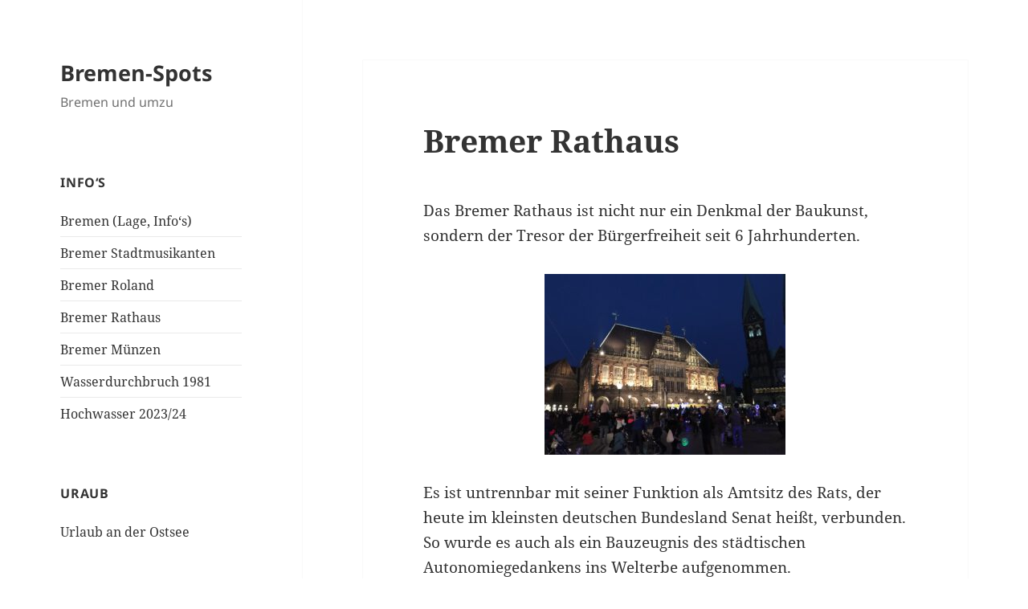

--- FILE ---
content_type: text/html; charset=UTF-8
request_url: https://bremen-spots.de/2018/02/17/bremer-rathaus/
body_size: 40994
content:


<!DOCTYPE html>
<html lang="de" class="no-js">
<head>
<META HTTP-EQUIV="Content-Type" CONTENT="text/html; charset=ISO-8859-1">	
<TITLE>Bremen Spots - Bremen und umzu</TITLE>
<META NAME="description" CONTENT="Jörg Siemer, Bremen, Bremen Spots, Bremen und umzu, Habenhausen, Knoops Park, Bürgerpark, Rhododendronpark">
<META NAME="Abstract" CONTENT="Jörg Siemer, Bremen, Bremen Spots, Bremen und umzu, Habenhausen, Knoops Park, Bürgerpark, Rhododendronpark">
<META NAME="author" CONTENT="Jörg Siemer">
<META NAME="copyright" CONTENT="(C) Copyright 2018 j siemer">
<META NAME="CONTENT-language" CONTENT="de">
<META NAME="Language" CONTENT="German, de, deutsch">
<META NAME="keywords" CONTENT="Jörg Siemer, Bremen, Bremen Spots, Bremen und umzu, Habenhausen, Knoops Park, Bürgerpark, Rhododendronpark">
<META NAME="date" CONTENT="2018-01-01">
<META NAME="distribution" CONTENT="global">
<META NAME="robots" CONTENT="index, follow">
<META name="Audience" content="Alle">
<META NAME="revisit-after" CONTENT="2 days">
<META Name="expires" CONTENT="0">
<meta charset="UTF-8">
<meta name="viewport" content="width=device-width">
<link rel="profile" href="http://gmpg.org/xfn/11">
<link rel="pingback" href="https://bremen-spots.de/xmlrpc.php">
	<!--[if lt IE 9]>
	<script src="https://bremen-spots.de/wp-content/themes/twentyfifteen/js/html5.js"></script>
	<![endif]-->
	<script>
(function(html){html.className = html.className.replace(/\bno-js\b/,'js')})(document.documentElement);
//# sourceURL=twentyfifteen_javascript_detection
</script>
<title>Bremer Rathaus &#8211; Bremen-Spots</title>
<meta name='robots' content='max-image-preview:large' />
<link rel="alternate" type="application/rss+xml" title="Bremen-Spots &raquo; Feed" href="https://bremen-spots.de/feed/" />
<link rel="alternate" type="application/rss+xml" title="Bremen-Spots &raquo; Kommentar-Feed" href="https://bremen-spots.de/comments/feed/" />
<link rel="alternate" title="oEmbed (JSON)" type="application/json+oembed" href="https://bremen-spots.de/wp-json/oembed/1.0/embed?url=https%3A%2F%2Fbremen-spots.de%2F2018%2F02%2F17%2Fbremer-rathaus%2F" />
<link rel="alternate" title="oEmbed (XML)" type="text/xml+oembed" href="https://bremen-spots.de/wp-json/oembed/1.0/embed?url=https%3A%2F%2Fbremen-spots.de%2F2018%2F02%2F17%2Fbremer-rathaus%2F&#038;format=xml" />
<style id='wp-img-auto-sizes-contain-inline-css'>
img:is([sizes=auto i],[sizes^="auto," i]){contain-intrinsic-size:3000px 1500px}
/*# sourceURL=wp-img-auto-sizes-contain-inline-css */
</style>
<link rel='stylesheet' id='sbi_styles-css' href='https://bremen-spots.de/wp-content/plugins/instagram-feed/css/sbi-styles.min.css?ver=6.10.0' media='all' />
<style id='wp-emoji-styles-inline-css'>

	img.wp-smiley, img.emoji {
		display: inline !important;
		border: none !important;
		box-shadow: none !important;
		height: 1em !important;
		width: 1em !important;
		margin: 0 0.07em !important;
		vertical-align: -0.1em !important;
		background: none !important;
		padding: 0 !important;
	}
/*# sourceURL=wp-emoji-styles-inline-css */
</style>
<style id='wp-block-library-inline-css'>
:root{--wp-block-synced-color:#7a00df;--wp-block-synced-color--rgb:122,0,223;--wp-bound-block-color:var(--wp-block-synced-color);--wp-editor-canvas-background:#ddd;--wp-admin-theme-color:#007cba;--wp-admin-theme-color--rgb:0,124,186;--wp-admin-theme-color-darker-10:#006ba1;--wp-admin-theme-color-darker-10--rgb:0,107,160.5;--wp-admin-theme-color-darker-20:#005a87;--wp-admin-theme-color-darker-20--rgb:0,90,135;--wp-admin-border-width-focus:2px}@media (min-resolution:192dpi){:root{--wp-admin-border-width-focus:1.5px}}.wp-element-button{cursor:pointer}:root .has-very-light-gray-background-color{background-color:#eee}:root .has-very-dark-gray-background-color{background-color:#313131}:root .has-very-light-gray-color{color:#eee}:root .has-very-dark-gray-color{color:#313131}:root .has-vivid-green-cyan-to-vivid-cyan-blue-gradient-background{background:linear-gradient(135deg,#00d084,#0693e3)}:root .has-purple-crush-gradient-background{background:linear-gradient(135deg,#34e2e4,#4721fb 50%,#ab1dfe)}:root .has-hazy-dawn-gradient-background{background:linear-gradient(135deg,#faaca8,#dad0ec)}:root .has-subdued-olive-gradient-background{background:linear-gradient(135deg,#fafae1,#67a671)}:root .has-atomic-cream-gradient-background{background:linear-gradient(135deg,#fdd79a,#004a59)}:root .has-nightshade-gradient-background{background:linear-gradient(135deg,#330968,#31cdcf)}:root .has-midnight-gradient-background{background:linear-gradient(135deg,#020381,#2874fc)}:root{--wp--preset--font-size--normal:16px;--wp--preset--font-size--huge:42px}.has-regular-font-size{font-size:1em}.has-larger-font-size{font-size:2.625em}.has-normal-font-size{font-size:var(--wp--preset--font-size--normal)}.has-huge-font-size{font-size:var(--wp--preset--font-size--huge)}.has-text-align-center{text-align:center}.has-text-align-left{text-align:left}.has-text-align-right{text-align:right}.has-fit-text{white-space:nowrap!important}#end-resizable-editor-section{display:none}.aligncenter{clear:both}.items-justified-left{justify-content:flex-start}.items-justified-center{justify-content:center}.items-justified-right{justify-content:flex-end}.items-justified-space-between{justify-content:space-between}.screen-reader-text{border:0;clip-path:inset(50%);height:1px;margin:-1px;overflow:hidden;padding:0;position:absolute;width:1px;word-wrap:normal!important}.screen-reader-text:focus{background-color:#ddd;clip-path:none;color:#444;display:block;font-size:1em;height:auto;left:5px;line-height:normal;padding:15px 23px 14px;text-decoration:none;top:5px;width:auto;z-index:100000}html :where(.has-border-color){border-style:solid}html :where([style*=border-top-color]){border-top-style:solid}html :where([style*=border-right-color]){border-right-style:solid}html :where([style*=border-bottom-color]){border-bottom-style:solid}html :where([style*=border-left-color]){border-left-style:solid}html :where([style*=border-width]){border-style:solid}html :where([style*=border-top-width]){border-top-style:solid}html :where([style*=border-right-width]){border-right-style:solid}html :where([style*=border-bottom-width]){border-bottom-style:solid}html :where([style*=border-left-width]){border-left-style:solid}html :where(img[class*=wp-image-]){height:auto;max-width:100%}:where(figure){margin:0 0 1em}html :where(.is-position-sticky){--wp-admin--admin-bar--position-offset:var(--wp-admin--admin-bar--height,0px)}@media screen and (max-width:600px){html :where(.is-position-sticky){--wp-admin--admin-bar--position-offset:0px}}

/*# sourceURL=wp-block-library-inline-css */
</style><style id='global-styles-inline-css'>
:root{--wp--preset--aspect-ratio--square: 1;--wp--preset--aspect-ratio--4-3: 4/3;--wp--preset--aspect-ratio--3-4: 3/4;--wp--preset--aspect-ratio--3-2: 3/2;--wp--preset--aspect-ratio--2-3: 2/3;--wp--preset--aspect-ratio--16-9: 16/9;--wp--preset--aspect-ratio--9-16: 9/16;--wp--preset--color--black: #000000;--wp--preset--color--cyan-bluish-gray: #abb8c3;--wp--preset--color--white: #fff;--wp--preset--color--pale-pink: #f78da7;--wp--preset--color--vivid-red: #cf2e2e;--wp--preset--color--luminous-vivid-orange: #ff6900;--wp--preset--color--luminous-vivid-amber: #fcb900;--wp--preset--color--light-green-cyan: #7bdcb5;--wp--preset--color--vivid-green-cyan: #00d084;--wp--preset--color--pale-cyan-blue: #8ed1fc;--wp--preset--color--vivid-cyan-blue: #0693e3;--wp--preset--color--vivid-purple: #9b51e0;--wp--preset--color--dark-gray: #111;--wp--preset--color--light-gray: #f1f1f1;--wp--preset--color--yellow: #f4ca16;--wp--preset--color--dark-brown: #352712;--wp--preset--color--medium-pink: #e53b51;--wp--preset--color--light-pink: #ffe5d1;--wp--preset--color--dark-purple: #2e2256;--wp--preset--color--purple: #674970;--wp--preset--color--blue-gray: #22313f;--wp--preset--color--bright-blue: #55c3dc;--wp--preset--color--light-blue: #e9f2f9;--wp--preset--gradient--vivid-cyan-blue-to-vivid-purple: linear-gradient(135deg,rgb(6,147,227) 0%,rgb(155,81,224) 100%);--wp--preset--gradient--light-green-cyan-to-vivid-green-cyan: linear-gradient(135deg,rgb(122,220,180) 0%,rgb(0,208,130) 100%);--wp--preset--gradient--luminous-vivid-amber-to-luminous-vivid-orange: linear-gradient(135deg,rgb(252,185,0) 0%,rgb(255,105,0) 100%);--wp--preset--gradient--luminous-vivid-orange-to-vivid-red: linear-gradient(135deg,rgb(255,105,0) 0%,rgb(207,46,46) 100%);--wp--preset--gradient--very-light-gray-to-cyan-bluish-gray: linear-gradient(135deg,rgb(238,238,238) 0%,rgb(169,184,195) 100%);--wp--preset--gradient--cool-to-warm-spectrum: linear-gradient(135deg,rgb(74,234,220) 0%,rgb(151,120,209) 20%,rgb(207,42,186) 40%,rgb(238,44,130) 60%,rgb(251,105,98) 80%,rgb(254,248,76) 100%);--wp--preset--gradient--blush-light-purple: linear-gradient(135deg,rgb(255,206,236) 0%,rgb(152,150,240) 100%);--wp--preset--gradient--blush-bordeaux: linear-gradient(135deg,rgb(254,205,165) 0%,rgb(254,45,45) 50%,rgb(107,0,62) 100%);--wp--preset--gradient--luminous-dusk: linear-gradient(135deg,rgb(255,203,112) 0%,rgb(199,81,192) 50%,rgb(65,88,208) 100%);--wp--preset--gradient--pale-ocean: linear-gradient(135deg,rgb(255,245,203) 0%,rgb(182,227,212) 50%,rgb(51,167,181) 100%);--wp--preset--gradient--electric-grass: linear-gradient(135deg,rgb(202,248,128) 0%,rgb(113,206,126) 100%);--wp--preset--gradient--midnight: linear-gradient(135deg,rgb(2,3,129) 0%,rgb(40,116,252) 100%);--wp--preset--gradient--dark-gray-gradient-gradient: linear-gradient(90deg, rgba(17,17,17,1) 0%, rgba(42,42,42,1) 100%);--wp--preset--gradient--light-gray-gradient: linear-gradient(90deg, rgba(241,241,241,1) 0%, rgba(215,215,215,1) 100%);--wp--preset--gradient--white-gradient: linear-gradient(90deg, rgba(255,255,255,1) 0%, rgba(230,230,230,1) 100%);--wp--preset--gradient--yellow-gradient: linear-gradient(90deg, rgba(244,202,22,1) 0%, rgba(205,168,10,1) 100%);--wp--preset--gradient--dark-brown-gradient: linear-gradient(90deg, rgba(53,39,18,1) 0%, rgba(91,67,31,1) 100%);--wp--preset--gradient--medium-pink-gradient: linear-gradient(90deg, rgba(229,59,81,1) 0%, rgba(209,28,51,1) 100%);--wp--preset--gradient--light-pink-gradient: linear-gradient(90deg, rgba(255,229,209,1) 0%, rgba(255,200,158,1) 100%);--wp--preset--gradient--dark-purple-gradient: linear-gradient(90deg, rgba(46,34,86,1) 0%, rgba(66,48,123,1) 100%);--wp--preset--gradient--purple-gradient: linear-gradient(90deg, rgba(103,73,112,1) 0%, rgba(131,93,143,1) 100%);--wp--preset--gradient--blue-gray-gradient: linear-gradient(90deg, rgba(34,49,63,1) 0%, rgba(52,75,96,1) 100%);--wp--preset--gradient--bright-blue-gradient: linear-gradient(90deg, rgba(85,195,220,1) 0%, rgba(43,180,211,1) 100%);--wp--preset--gradient--light-blue-gradient: linear-gradient(90deg, rgba(233,242,249,1) 0%, rgba(193,218,238,1) 100%);--wp--preset--font-size--small: 13px;--wp--preset--font-size--medium: 20px;--wp--preset--font-size--large: 36px;--wp--preset--font-size--x-large: 42px;--wp--preset--spacing--20: 0.44rem;--wp--preset--spacing--30: 0.67rem;--wp--preset--spacing--40: 1rem;--wp--preset--spacing--50: 1.5rem;--wp--preset--spacing--60: 2.25rem;--wp--preset--spacing--70: 3.38rem;--wp--preset--spacing--80: 5.06rem;--wp--preset--shadow--natural: 6px 6px 9px rgba(0, 0, 0, 0.2);--wp--preset--shadow--deep: 12px 12px 50px rgba(0, 0, 0, 0.4);--wp--preset--shadow--sharp: 6px 6px 0px rgba(0, 0, 0, 0.2);--wp--preset--shadow--outlined: 6px 6px 0px -3px rgb(255, 255, 255), 6px 6px rgb(0, 0, 0);--wp--preset--shadow--crisp: 6px 6px 0px rgb(0, 0, 0);}:where(.is-layout-flex){gap: 0.5em;}:where(.is-layout-grid){gap: 0.5em;}body .is-layout-flex{display: flex;}.is-layout-flex{flex-wrap: wrap;align-items: center;}.is-layout-flex > :is(*, div){margin: 0;}body .is-layout-grid{display: grid;}.is-layout-grid > :is(*, div){margin: 0;}:where(.wp-block-columns.is-layout-flex){gap: 2em;}:where(.wp-block-columns.is-layout-grid){gap: 2em;}:where(.wp-block-post-template.is-layout-flex){gap: 1.25em;}:where(.wp-block-post-template.is-layout-grid){gap: 1.25em;}.has-black-color{color: var(--wp--preset--color--black) !important;}.has-cyan-bluish-gray-color{color: var(--wp--preset--color--cyan-bluish-gray) !important;}.has-white-color{color: var(--wp--preset--color--white) !important;}.has-pale-pink-color{color: var(--wp--preset--color--pale-pink) !important;}.has-vivid-red-color{color: var(--wp--preset--color--vivid-red) !important;}.has-luminous-vivid-orange-color{color: var(--wp--preset--color--luminous-vivid-orange) !important;}.has-luminous-vivid-amber-color{color: var(--wp--preset--color--luminous-vivid-amber) !important;}.has-light-green-cyan-color{color: var(--wp--preset--color--light-green-cyan) !important;}.has-vivid-green-cyan-color{color: var(--wp--preset--color--vivid-green-cyan) !important;}.has-pale-cyan-blue-color{color: var(--wp--preset--color--pale-cyan-blue) !important;}.has-vivid-cyan-blue-color{color: var(--wp--preset--color--vivid-cyan-blue) !important;}.has-vivid-purple-color{color: var(--wp--preset--color--vivid-purple) !important;}.has-black-background-color{background-color: var(--wp--preset--color--black) !important;}.has-cyan-bluish-gray-background-color{background-color: var(--wp--preset--color--cyan-bluish-gray) !important;}.has-white-background-color{background-color: var(--wp--preset--color--white) !important;}.has-pale-pink-background-color{background-color: var(--wp--preset--color--pale-pink) !important;}.has-vivid-red-background-color{background-color: var(--wp--preset--color--vivid-red) !important;}.has-luminous-vivid-orange-background-color{background-color: var(--wp--preset--color--luminous-vivid-orange) !important;}.has-luminous-vivid-amber-background-color{background-color: var(--wp--preset--color--luminous-vivid-amber) !important;}.has-light-green-cyan-background-color{background-color: var(--wp--preset--color--light-green-cyan) !important;}.has-vivid-green-cyan-background-color{background-color: var(--wp--preset--color--vivid-green-cyan) !important;}.has-pale-cyan-blue-background-color{background-color: var(--wp--preset--color--pale-cyan-blue) !important;}.has-vivid-cyan-blue-background-color{background-color: var(--wp--preset--color--vivid-cyan-blue) !important;}.has-vivid-purple-background-color{background-color: var(--wp--preset--color--vivid-purple) !important;}.has-black-border-color{border-color: var(--wp--preset--color--black) !important;}.has-cyan-bluish-gray-border-color{border-color: var(--wp--preset--color--cyan-bluish-gray) !important;}.has-white-border-color{border-color: var(--wp--preset--color--white) !important;}.has-pale-pink-border-color{border-color: var(--wp--preset--color--pale-pink) !important;}.has-vivid-red-border-color{border-color: var(--wp--preset--color--vivid-red) !important;}.has-luminous-vivid-orange-border-color{border-color: var(--wp--preset--color--luminous-vivid-orange) !important;}.has-luminous-vivid-amber-border-color{border-color: var(--wp--preset--color--luminous-vivid-amber) !important;}.has-light-green-cyan-border-color{border-color: var(--wp--preset--color--light-green-cyan) !important;}.has-vivid-green-cyan-border-color{border-color: var(--wp--preset--color--vivid-green-cyan) !important;}.has-pale-cyan-blue-border-color{border-color: var(--wp--preset--color--pale-cyan-blue) !important;}.has-vivid-cyan-blue-border-color{border-color: var(--wp--preset--color--vivid-cyan-blue) !important;}.has-vivid-purple-border-color{border-color: var(--wp--preset--color--vivid-purple) !important;}.has-vivid-cyan-blue-to-vivid-purple-gradient-background{background: var(--wp--preset--gradient--vivid-cyan-blue-to-vivid-purple) !important;}.has-light-green-cyan-to-vivid-green-cyan-gradient-background{background: var(--wp--preset--gradient--light-green-cyan-to-vivid-green-cyan) !important;}.has-luminous-vivid-amber-to-luminous-vivid-orange-gradient-background{background: var(--wp--preset--gradient--luminous-vivid-amber-to-luminous-vivid-orange) !important;}.has-luminous-vivid-orange-to-vivid-red-gradient-background{background: var(--wp--preset--gradient--luminous-vivid-orange-to-vivid-red) !important;}.has-very-light-gray-to-cyan-bluish-gray-gradient-background{background: var(--wp--preset--gradient--very-light-gray-to-cyan-bluish-gray) !important;}.has-cool-to-warm-spectrum-gradient-background{background: var(--wp--preset--gradient--cool-to-warm-spectrum) !important;}.has-blush-light-purple-gradient-background{background: var(--wp--preset--gradient--blush-light-purple) !important;}.has-blush-bordeaux-gradient-background{background: var(--wp--preset--gradient--blush-bordeaux) !important;}.has-luminous-dusk-gradient-background{background: var(--wp--preset--gradient--luminous-dusk) !important;}.has-pale-ocean-gradient-background{background: var(--wp--preset--gradient--pale-ocean) !important;}.has-electric-grass-gradient-background{background: var(--wp--preset--gradient--electric-grass) !important;}.has-midnight-gradient-background{background: var(--wp--preset--gradient--midnight) !important;}.has-small-font-size{font-size: var(--wp--preset--font-size--small) !important;}.has-medium-font-size{font-size: var(--wp--preset--font-size--medium) !important;}.has-large-font-size{font-size: var(--wp--preset--font-size--large) !important;}.has-x-large-font-size{font-size: var(--wp--preset--font-size--x-large) !important;}
/*# sourceURL=global-styles-inline-css */
</style>

<style id='classic-theme-styles-inline-css'>
/*! This file is auto-generated */
.wp-block-button__link{color:#fff;background-color:#32373c;border-radius:9999px;box-shadow:none;text-decoration:none;padding:calc(.667em + 2px) calc(1.333em + 2px);font-size:1.125em}.wp-block-file__button{background:#32373c;color:#fff;text-decoration:none}
/*# sourceURL=/wp-includes/css/classic-themes.min.css */
</style>
<link rel='stylesheet' id='finalTilesGallery_stylesheet-css' href='https://bremen-spots.de/wp-content/plugins/final-tiles-grid-gallery-lite/scripts/ftg.css?ver=3.6.9' media='all' />
<link rel='stylesheet' id='fontawesome_stylesheet-css' href='https://bremen-spots.de/wp-content/plugins/final-tiles-grid-gallery-lite/fonts/font-awesome/css/font-awesome.min.css?ver=6.9' media='all' />
<link rel='stylesheet' id='osm-map-css-css' href='https://bremen-spots.de/wp-content/plugins/osm/css/osm_map.css?ver=6.9' media='all' />
<link rel='stylesheet' id='osm-ol3-css-css' href='https://bremen-spots.de/wp-content/plugins/osm/js/OL/7.1.0/ol.css?ver=6.9' media='all' />
<link rel='stylesheet' id='osm-ol3-ext-css-css' href='https://bremen-spots.de/wp-content/plugins/osm/css/osm_map_v3.css?ver=6.9' media='all' />
<link rel='stylesheet' id='twentyfifteen-style-css' href='https://bremen-spots.de/wp-content/themes/twentyfifteen/style.css?ver=6.9' media='all' />
<link rel='stylesheet' id='childtheme-style-css' href='https://bremen-spots.de/wp-content/themes/twentyfifteen-child/style.css?ver=6.9' media='all' />
<link rel='stylesheet' id='twentyfifteen-fonts-css' href='https://bremen-spots.de/wp-content/themes/twentyfifteen/assets/fonts/noto-sans-plus-noto-serif-plus-inconsolata.css?ver=20230328' media='all' />
<link rel='stylesheet' id='genericons-css' href='https://bremen-spots.de/wp-content/themes/twentyfifteen/genericons/genericons.css?ver=20251101' media='all' />
<link rel='stylesheet' id='twentyfifteen-block-style-css' href='https://bremen-spots.de/wp-content/themes/twentyfifteen/css/blocks.css?ver=20240715' media='all' />
<script src="https://bremen-spots.de/wp-includes/js/jquery/jquery.min.js?ver=3.7.1" id="jquery-core-js"></script>
<script src="https://bremen-spots.de/wp-includes/js/jquery/jquery-migrate.min.js?ver=3.4.1" id="jquery-migrate-js"></script>
<script src="https://bremen-spots.de/wp-content/plugins/osm/js/OL/2.13.1/OpenLayers.js?ver=6.9" id="osm-ol-library-js"></script>
<script src="https://bremen-spots.de/wp-content/plugins/osm/js/OSM/openlayers/OpenStreetMap.js?ver=6.9" id="osm-osm-library-js"></script>
<script src="https://bremen-spots.de/wp-content/plugins/osm/js/OSeaM/harbours.js?ver=6.9" id="osm-harbours-library-js"></script>
<script src="https://bremen-spots.de/wp-content/plugins/osm/js/OSeaM/map_utils.js?ver=6.9" id="osm-map-utils-library-js"></script>
<script src="https://bremen-spots.de/wp-content/plugins/osm/js/OSeaM/utilities.js?ver=6.9" id="osm-utilities-library-js"></script>
<script src="https://bremen-spots.de/wp-content/plugins/osm/js/osm-plugin-lib.js?ver=6.9" id="OsmScript-js"></script>
<script src="https://bremen-spots.de/wp-content/plugins/osm/js/polyfill/v2/polyfill.min.js?features=requestAnimationFrame%2CElement.prototype.classList%2CURL&amp;ver=6.9" id="osm-polyfill-js"></script>
<script src="https://bremen-spots.de/wp-content/plugins/osm/js/OL/7.1.0/ol.js?ver=6.9" id="osm-ol3-library-js"></script>
<script src="https://bremen-spots.de/wp-content/plugins/osm/js/osm-v3-plugin-lib.js?ver=6.9" id="osm-ol3-ext-library-js"></script>
<script src="https://bremen-spots.de/wp-content/plugins/osm/js/osm-metabox-events.js?ver=6.9" id="osm-ol3-metabox-events-js"></script>
<script src="https://bremen-spots.de/wp-content/plugins/osm/js/osm-startup-lib.js?ver=6.9" id="osm-map-startup-js"></script>
<script id="twentyfifteen-script-js-extra">
var screenReaderText = {"expand":"\u003Cspan class=\"screen-reader-text\"\u003EUntermen\u00fc \u00f6ffnen\u003C/span\u003E","collapse":"\u003Cspan class=\"screen-reader-text\"\u003EUntermen\u00fc schlie\u00dfen\u003C/span\u003E"};
//# sourceURL=twentyfifteen-script-js-extra
</script>
<script src="https://bremen-spots.de/wp-content/themes/twentyfifteen/js/functions.js?ver=20250729" id="twentyfifteen-script-js" defer data-wp-strategy="defer"></script>
<link rel="https://api.w.org/" href="https://bremen-spots.de/wp-json/" /><link rel="alternate" title="JSON" type="application/json" href="https://bremen-spots.de/wp-json/wp/v2/posts/40" /><link rel="EditURI" type="application/rsd+xml" title="RSD" href="https://bremen-spots.de/xmlrpc.php?rsd" />
<meta name="generator" content="WordPress 6.9" />
<link rel="canonical" href="https://bremen-spots.de/2018/02/17/bremer-rathaus/" />
<link rel='shortlink' href='https://bremen-spots.de/?p=40' />
<script type="text/javascript"> 

/**  all layers have to be in this global array - in further process each map will have something like vectorM[map_ol3js_n][layer_n] */
var vectorM = [[]];


/** put translations from PHP/mo to JavaScript */
var translations = [];

/** global GET-Parameters */
var HTTP_GET_VARS = [];

</script><!-- OSM plugin V6.1.9: did not add geo meta tags. --> 
<link rel="apple-touch-icon" sizes="180x180" href="/wp-content/uploads/fbrfg/apple-touch-icon.png">
<link rel="icon" type="image/png" sizes="32x32" href="/wp-content/uploads/fbrfg/favicon-32x32.png">
<link rel="icon" type="image/png" sizes="16x16" href="/wp-content/uploads/fbrfg/favicon-16x16.png">
<link rel="manifest" href="/wp-content/uploads/fbrfg/site.webmanifest">
<link rel="shortcut icon" href="/wp-content/uploads/fbrfg/favicon.ico">
<meta name="msapplication-TileColor" content="#da532c">
<meta name="msapplication-config" content="/wp-content/uploads/fbrfg/browserconfig.xml">
<meta name="theme-color" content="#ffffff">	<!-- Fonts Plugin CSS - https://fontsplugin.com/ -->
	<style>
			</style>
	<!-- Fonts Plugin CSS -->
	<link rel="icon" href="https://bremen-spots.de/wp-content/themes/twentyfifteen-child/favicon.ico" type="image/x-icon" />
<link rel="shortcut icon" href="https://bremen-spots.de/wp-content/themes/twentyfifteen-child/favicon.ico" type="image/x-icon" />
<link rel="shortcut icon" href="favicon.ico" type="image/x-icon" />


<link rel="apple-touch-icon" sizes="180x180" href="/apple-touch-icon.png">
<link rel="icon" type="image/png" sizes="32x32" href="/favicon-32x32.png">
<link rel="icon" type="image/png" sizes="16x16" href="/favicon-16x16.png">
<link rel="manifest" href="/site.webmanifest">
<link rel="mask-icon" href="/safari-pinned-tab.svg" color="#5bbad5">
<meta name="msapplication-TileColor" content="#da532c">
<meta name="theme-color" content="#ffffff">



</head>

<body class="wp-singular post-template-default single single-post postid-40 single-format-standard wp-embed-responsive wp-theme-twentyfifteen wp-child-theme-twentyfifteen-child">
<div id="page" class="hfeed site">
	<a class="skip-link screen-reader-text" href="#content">Zum Inhalt springen</a>

	<div id="sidebar" class="sidebar">
		<header id="masthead" class="site-header" role="banner">
			<div class="site-branding">
										<p class="site-title"><a href="https://bremen-spots.de/" rel="home">Bremen-Spots</a></p>
											<p class="site-description">Bremen und umzu</p>
									<button class="secondary-toggle">Menü und Widgets</button>
			</div><!-- .site-branding -->
		</header><!-- .site-header -->

			<div id="secondary" class="secondary">

		
		
					<div id="widget-area" class="widget-area" role="complementary">
				<aside id="nav_menu-6" class="widget widget_nav_menu"><h2 class="widget-title">Info‘s</h2><nav class="menu-allgemein-container" aria-label="Info‘s"><ul id="menu-allgemein" class="menu"><li id="menu-item-18" class="menu-item menu-item-type-post_type menu-item-object-post menu-item-18"><a href="https://bremen-spots.de/2018/02/16/bremen-lage-info/">Bremen (Lage, Info‘s)</a></li>
<li id="menu-item-25" class="menu-item menu-item-type-post_type menu-item-object-post menu-item-25"><a href="https://bremen-spots.de/2018/02/17/bremer-stadtmusikanten/">Bremer Stadtmusikanten</a></li>
<li id="menu-item-34" class="menu-item menu-item-type-post_type menu-item-object-post menu-item-34"><a href="https://bremen-spots.de/2018/02/17/bremer-roland/">Bremer Roland</a></li>
<li id="menu-item-42" class="menu-item menu-item-type-post_type menu-item-object-post current-menu-item menu-item-42"><a href="https://bremen-spots.de/2018/02/17/bremer-rathaus/" aria-current="page">Bremer Rathaus</a></li>
<li id="menu-item-1094" class="menu-item menu-item-type-post_type menu-item-object-post menu-item-1094"><a href="https://bremen-spots.de/2023/01/30/bremer-muenzen/">Bremer Münzen</a></li>
<li id="menu-item-721" class="menu-item menu-item-type-post_type menu-item-object-post menu-item-721"><a href="https://bremen-spots.de/2020/04/10/wasserdurchbruch-1981/">Wasserdurchbruch 1981</a></li>
<li id="menu-item-1150" class="menu-item menu-item-type-post_type menu-item-object-post menu-item-1150"><a href="https://bremen-spots.de/2024/01/05/hochwasser-2023-24/">Hochwasser 2023/24</a></li>
</ul></nav></aside><aside id="nav_menu-2" class="widget widget_nav_menu"><h2 class="widget-title">Uraub</h2><nav class="menu-urlaub-container" aria-label="Uraub"><ul id="menu-urlaub" class="menu"><li id="menu-item-451" class="menu-item menu-item-type-post_type menu-item-object-post menu-item-451"><a href="https://bremen-spots.de/2019/10/05/urlaub-an-der-ostsee/">Urlaub an der Ostsee</a></li>
</ul></nav></aside><aside id="nav_menu-5" class="widget widget_nav_menu"><h2 class="widget-title">Spaziergänge</h2><nav class="menu-spaziergaenge-container" aria-label="Spaziergänge"><ul id="menu-spaziergaenge" class="menu"><li id="menu-item-325" class="menu-item menu-item-type-post_type menu-item-object-post menu-item-325"><a href="https://bremen-spots.de/2019/08/21/spaziergang-route/">Spaziergang (Route)</a></li>
</ul></nav></aside><aside id="nav_menu-3" class="widget widget_nav_menu"><h2 class="widget-title">Bilder</h2><nav class="menu-bilder-container" aria-label="Bilder"><ul id="menu-bilder" class="menu"><li id="menu-item-1030" class="menu-item menu-item-type-post_type menu-item-object-post menu-item-1030"><a href="https://bremen-spots.de/2023/01/23/aktuell-von-instagram/">Aktuell von Instagram</a></li>
<li id="menu-item-1052" class="menu-item menu-item-type-post_type menu-item-object-post menu-item-1052"><a href="https://bremen-spots.de/2023/01/24/lichter-der-city/">Lichter der City 2023</a></li>
<li id="menu-item-1011" class="menu-item menu-item-type-post_type menu-item-object-post menu-item-1011"><a href="https://bremen-spots.de/2022/10/20/warwer-sand/">Warwer Sand</a></li>
<li id="menu-item-969" class="menu-item menu-item-type-post_type menu-item-object-post menu-item-969"><a href="https://bremen-spots.de/2021/09/10/metalhenge-bremen/">Metalhenge Bremen</a></li>
<li id="menu-item-953" class="menu-item menu-item-type-post_type menu-item-object-post menu-item-953"><a href="https://bremen-spots.de/2021/09/10/fedderwardersiel/">Fedderwardersiel</a></li>
<li id="menu-item-939" class="menu-item menu-item-type-post_type menu-item-object-post menu-item-939"><a href="https://bremen-spots.de/2021/09/10/langwarder-groden/">Langwarder Groden</a></li>
<li id="menu-item-923" class="menu-item menu-item-type-post_type menu-item-object-post menu-item-923"><a href="https://bremen-spots.de/2021/05/11/niedersachsenstein/">Niedersachsenstein</a></li>
<li id="menu-item-901" class="menu-item menu-item-type-post_type menu-item-object-post menu-item-901"><a href="https://bremen-spots.de/2021/04/12/der-grosse-bullensee/">Der Große Bullensee</a></li>
<li id="menu-item-737" class="menu-item menu-item-type-post_type menu-item-object-post menu-item-737"><a href="https://bremen-spots.de/2020/04/11/krimpelsee/">Krimpelsee</a></li>
<li id="menu-item-657" class="menu-item menu-item-type-post_type menu-item-object-post menu-item-657"><a href="https://bremen-spots.de/2020/03/09/butjadingen-jadebusen/">Butjadingen, Jadebusen</a></li>
<li id="menu-item-607" class="menu-item menu-item-type-post_type menu-item-object-post menu-item-607"><a href="https://bremen-spots.de/2019/11/25/cuxhaven/">Cuxhaven</a></li>
<li id="menu-item-408" class="menu-item menu-item-type-post_type menu-item-object-post menu-item-408"><a href="https://bremen-spots.de/2019/09/14/hasbruch/">Hasbruch</a></li>
<li id="menu-item-389" class="menu-item menu-item-type-post_type menu-item-object-post menu-item-389"><a href="https://bremen-spots.de/2019/08/23/habenhausen-rundgang/">Habenhausen</a></li>
<li id="menu-item-365" class="menu-item menu-item-type-post_type menu-item-object-post menu-item-365"><a href="https://bremen-spots.de/2019/08/22/steinhuder-meer/">Steinhuder Meer</a></li>
<li id="menu-item-353" class="menu-item menu-item-type-post_type menu-item-object-post menu-item-353"><a href="https://bremen-spots.de/2019/08/22/ritterhude/">Ritterhude</a></li>
<li id="menu-item-58" class="menu-item menu-item-type-post_type menu-item-object-post menu-item-58"><a href="https://bremen-spots.de/2018/02/17/knoops-park/">Knoops Park</a></li>
<li id="menu-item-161" class="menu-item menu-item-type-post_type menu-item-object-post menu-item-has-children menu-item-161"><a href="https://bremen-spots.de/2018/02/19/bremer-buergerpark/">Bürgerpark</a>
<ul class="sub-menu">
	<li id="menu-item-268" class="menu-item menu-item-type-post_type menu-item-object-post menu-item-268"><a href="https://bremen-spots.de/2018/10/27/unisee/">Unisee</a></li>
</ul>
</li>
<li id="menu-item-181" class="menu-item menu-item-type-post_type menu-item-object-post menu-item-181"><a href="https://bremen-spots.de/2018/02/19/rhododendronpark/">Rhododendronpark</a></li>
</ul></nav></aside><aside id="nav_menu-4" class="widget widget_nav_menu"><h2 class="widget-title">Datenschutz</h2><nav class="menu-datenschutz-container" aria-label="Datenschutz"><ul id="menu-datenschutz" class="menu"><li id="menu-item-232" class="menu-item menu-item-type-post_type menu-item-object-post menu-item-232"><a href="https://bremen-spots.de/2018/05/20/datenschutz/">Datenschutz</a></li>
<li id="menu-item-236" class="menu-item menu-item-type-post_type menu-item-object-post menu-item-236"><a href="https://bremen-spots.de/2018/05/28/impressum/">Impressum</a></li>
</ul></nav></aside>			</div><!-- .widget-area -->
		
	</div><!-- .secondary -->

	</div><!-- .sidebar -->
<div id="sidebarre" class="sidebarre">

</div>
	<div id="content" class="site-content">


	<div id="primary" class="content-area">
		<main id="main" class="site-main" role="main">

		
<article id="post-40" class="post-40 post type-post status-publish format-standard hentry category-geschichte tag-rathaus tag-weltkulturerbe">

	
	<header class="entry-header">
		<h1 class="entry-title">Bremer Rathaus</h1>	</header><!-- .entry-header -->

	<div class="entry-content"> 
		<p>Das Bremer Rathaus ist nicht nur ein Denkmal der Baukunst, sondern der Tresor der Bürgerfreiheit seit 6 Jahrhunderten.</p>
<p><img fetchpriority="high" decoding="async" class="size-medium wp-image-1074 aligncenter" src="https://bremen-spots.de/wp-content/uploads/2023/01/1A9933F8-FB97-42CD-AF82-4C193EFBEF97-300x225.jpeg" alt="" width="300" height="225" srcset="https://bremen-spots.de/wp-content/uploads/2023/01/1A9933F8-FB97-42CD-AF82-4C193EFBEF97-300x225.jpeg 300w, https://bremen-spots.de/wp-content/uploads/2023/01/1A9933F8-FB97-42CD-AF82-4C193EFBEF97-1024x768.jpeg 1024w, https://bremen-spots.de/wp-content/uploads/2023/01/1A9933F8-FB97-42CD-AF82-4C193EFBEF97-768x576.jpeg 768w, https://bremen-spots.de/wp-content/uploads/2023/01/1A9933F8-FB97-42CD-AF82-4C193EFBEF97-1536x1152.jpeg 1536w, https://bremen-spots.de/wp-content/uploads/2023/01/1A9933F8-FB97-42CD-AF82-4C193EFBEF97.jpeg 2048w" sizes="(max-width: 300px) 100vw, 300px" /></p>
<p>Es ist untrennbar mit seiner Funktion als Amtsitz des Rats, der heute im kleinsten deutschen Bundesland Senat heißt, verbunden.<br />
So wurde es auch als ein Bauzeugnis des städtischen Autonomiegedankens ins Welterbe aufgenommen.</p>
	</div><!-- .entry-content -->

		<center><br>

	
	<footer class="entry-footer">
		<span class="posted-on"><span class="screen-reader-text">Veröffentlicht am </span><a href="https://bremen-spots.de/2018/02/17/bremer-rathaus/" rel="bookmark"><time class="entry-date published" datetime="2018-02-17T11:34:37+01:00">17. Februar 2018</time><time class="updated" datetime="2023-01-28T18:36:04+01:00">28. Januar 2023</time></a></span><span class="byline"><span class="screen-reader-text">Autor </span><span class="author vcard"><a class="url fn n" href="https://bremen-spots.de/author/jsiemer/">jsiemer</a></span></span><span class="cat-links"><span class="screen-reader-text">Kategorien </span><a href="https://bremen-spots.de/category/geschichte/" rel="category tag">Geschichte</a></span><span class="tags-links"><span class="screen-reader-text">Schlagwörter </span><a href="https://bremen-spots.de/tag/rathaus/" rel="tag">Rathaus</a>, <a href="https://bremen-spots.de/tag/weltkulturerbe/" rel="tag">Weltkulturerbe</a></span>			</footer><!-- .entry-footer -->

</article><!-- #post-## -->

		</main><!-- .site-main -->

	</div><!-- .content-area -->


	</div><!-- .site-content -->

	<footer id="colophon" class="site-footer" role="contentinfo">
		<div class="site-info">

						<a href="https://de.wordpress.org/">Mit Stolz präsentiert von WordPress</a>
		</div><!-- .site-info -->
	</footer><!-- .site-footer -->

</div><!-- .site -->

<script type="speculationrules">
{"prefetch":[{"source":"document","where":{"and":[{"href_matches":"/*"},{"not":{"href_matches":["/wp-*.php","/wp-admin/*","/wp-content/uploads/*","/wp-content/*","/wp-content/plugins/*","/wp-content/themes/twentyfifteen-child/*","/wp-content/themes/twentyfifteen/*","/*\\?(.+)"]}},{"not":{"selector_matches":"a[rel~=\"nofollow\"]"}},{"not":{"selector_matches":".no-prefetch, .no-prefetch a"}}]},"eagerness":"conservative"}]}
</script>
<!-- Instagram Feed JS -->
<script type="text/javascript">
var sbiajaxurl = "https://bremen-spots.de/wp-admin/admin-ajax.php";
</script>
<script src="https://bremen-spots.de/wp-content/plugins/final-tiles-grid-gallery-lite/scripts/jquery.finalTilesGallery.js?ver=3.6.9" id="finalTilesGallery-js"></script>
<script id="wpfront-scroll-top-js-extra">
var wpfront_scroll_top_data = {"data":{"css":"#wpfront-scroll-top-container{position:fixed;cursor:pointer;z-index:9999;border:none;outline:none;background-color:rgba(0,0,0,0);box-shadow:none;outline-style:none;text-decoration:none;opacity:0;display:none;align-items:center;justify-content:center;margin:0;padding:0}#wpfront-scroll-top-container.show{display:flex;opacity:1}#wpfront-scroll-top-container .sr-only{position:absolute;width:1px;height:1px;padding:0;margin:-1px;overflow:hidden;clip:rect(0,0,0,0);white-space:nowrap;border:0}#wpfront-scroll-top-container .text-holder{padding:3px 10px;-webkit-border-radius:3px;border-radius:3px;-webkit-box-shadow:4px 4px 5px 0px rgba(50,50,50,.5);-moz-box-shadow:4px 4px 5px 0px rgba(50,50,50,.5);box-shadow:4px 4px 5px 0px rgba(50,50,50,.5)}#wpfront-scroll-top-container{right:20px;bottom:20px;}#wpfront-scroll-top-container img{width:100px;height:100px;}#wpfront-scroll-top-container .text-holder{color:#ffffff;background-color:#000000;width:100px;height:100px;line-height:100px;}#wpfront-scroll-top-container .text-holder:hover{background-color:#000000;}#wpfront-scroll-top-container i{color:#000000;}","html":"\u003Cbutton id=\"wpfront-scroll-top-container\" aria-label=\"\" title=\"\" \u003E\u003Cimg src=\"https://bremen-spots.de/wp-content/uploads/2023/01/1F330E13-83CA-4BCD-96E2-6658979F0722.png\" alt=\"\" title=\"\"\u003E\u003C/button\u003E","data":{"hide_iframe":false,"button_fade_duration":200,"auto_hide":false,"auto_hide_after":2,"scroll_offset":100,"button_opacity":1,"button_action":"top","button_action_element_selector":"","button_action_container_selector":"html, body","button_action_element_offset":0,"scroll_duration":400}}};
//# sourceURL=wpfront-scroll-top-js-extra
</script>
<script src="https://bremen-spots.de/wp-content/plugins/wpfront-scroll-top/includes/assets/wpfront-scroll-top.min.js?ver=3.0.1.09211" id="wpfront-scroll-top-js" defer data-wp-strategy="defer"></script>
<script id="wp-emoji-settings" type="application/json">
{"baseUrl":"https://s.w.org/images/core/emoji/17.0.2/72x72/","ext":".png","svgUrl":"https://s.w.org/images/core/emoji/17.0.2/svg/","svgExt":".svg","source":{"concatemoji":"https://bremen-spots.de/wp-includes/js/wp-emoji-release.min.js?ver=6.9"}}
</script>
<script type="module">
/*! This file is auto-generated */
const a=JSON.parse(document.getElementById("wp-emoji-settings").textContent),o=(window._wpemojiSettings=a,"wpEmojiSettingsSupports"),s=["flag","emoji"];function i(e){try{var t={supportTests:e,timestamp:(new Date).valueOf()};sessionStorage.setItem(o,JSON.stringify(t))}catch(e){}}function c(e,t,n){e.clearRect(0,0,e.canvas.width,e.canvas.height),e.fillText(t,0,0);t=new Uint32Array(e.getImageData(0,0,e.canvas.width,e.canvas.height).data);e.clearRect(0,0,e.canvas.width,e.canvas.height),e.fillText(n,0,0);const a=new Uint32Array(e.getImageData(0,0,e.canvas.width,e.canvas.height).data);return t.every((e,t)=>e===a[t])}function p(e,t){e.clearRect(0,0,e.canvas.width,e.canvas.height),e.fillText(t,0,0);var n=e.getImageData(16,16,1,1);for(let e=0;e<n.data.length;e++)if(0!==n.data[e])return!1;return!0}function u(e,t,n,a){switch(t){case"flag":return n(e,"\ud83c\udff3\ufe0f\u200d\u26a7\ufe0f","\ud83c\udff3\ufe0f\u200b\u26a7\ufe0f")?!1:!n(e,"\ud83c\udde8\ud83c\uddf6","\ud83c\udde8\u200b\ud83c\uddf6")&&!n(e,"\ud83c\udff4\udb40\udc67\udb40\udc62\udb40\udc65\udb40\udc6e\udb40\udc67\udb40\udc7f","\ud83c\udff4\u200b\udb40\udc67\u200b\udb40\udc62\u200b\udb40\udc65\u200b\udb40\udc6e\u200b\udb40\udc67\u200b\udb40\udc7f");case"emoji":return!a(e,"\ud83e\u1fac8")}return!1}function f(e,t,n,a){let r;const o=(r="undefined"!=typeof WorkerGlobalScope&&self instanceof WorkerGlobalScope?new OffscreenCanvas(300,150):document.createElement("canvas")).getContext("2d",{willReadFrequently:!0}),s=(o.textBaseline="top",o.font="600 32px Arial",{});return e.forEach(e=>{s[e]=t(o,e,n,a)}),s}function r(e){var t=document.createElement("script");t.src=e,t.defer=!0,document.head.appendChild(t)}a.supports={everything:!0,everythingExceptFlag:!0},new Promise(t=>{let n=function(){try{var e=JSON.parse(sessionStorage.getItem(o));if("object"==typeof e&&"number"==typeof e.timestamp&&(new Date).valueOf()<e.timestamp+604800&&"object"==typeof e.supportTests)return e.supportTests}catch(e){}return null}();if(!n){if("undefined"!=typeof Worker&&"undefined"!=typeof OffscreenCanvas&&"undefined"!=typeof URL&&URL.createObjectURL&&"undefined"!=typeof Blob)try{var e="postMessage("+f.toString()+"("+[JSON.stringify(s),u.toString(),c.toString(),p.toString()].join(",")+"));",a=new Blob([e],{type:"text/javascript"});const r=new Worker(URL.createObjectURL(a),{name:"wpTestEmojiSupports"});return void(r.onmessage=e=>{i(n=e.data),r.terminate(),t(n)})}catch(e){}i(n=f(s,u,c,p))}t(n)}).then(e=>{for(const n in e)a.supports[n]=e[n],a.supports.everything=a.supports.everything&&a.supports[n],"flag"!==n&&(a.supports.everythingExceptFlag=a.supports.everythingExceptFlag&&a.supports[n]);var t;a.supports.everythingExceptFlag=a.supports.everythingExceptFlag&&!a.supports.flag,a.supports.everything||((t=a.source||{}).concatemoji?r(t.concatemoji):t.wpemoji&&t.twemoji&&(r(t.twemoji),r(t.wpemoji)))});
//# sourceURL=https://bremen-spots.de/wp-includes/js/wp-emoji-loader.min.js
</script>

</body>
</html>

